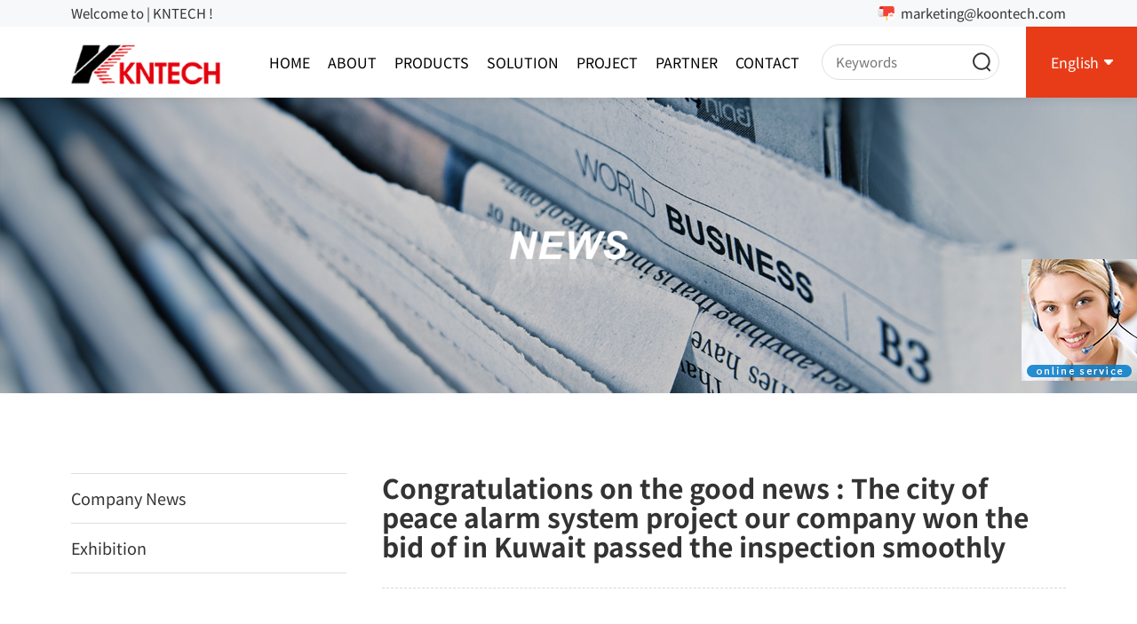

--- FILE ---
content_type: text/html;charset=utf-8
request_url: http://www.koontech.com/shownews148.html
body_size: 4044
content:
<!DOCTYPE html>
<html lang="en">
<head>
<meta charset="UTF-8">
<meta name="baidu-site-verification" content="codeva-ckGyxeKkqc" />
<meta http-equiv="X-UA-Compatible" content="IE=edge,chrome=1">
<meta name="viewport" content="width=device-width, initial-scale=1.0, minimum-scale=1.0, maximum-scale=1.0, user-scalable=no">
<title>Communication Systems And Industrial Phone - | KNTECH</title>
<meta name="generator" content="CMS" />
<meta name="author" content="" />
<meta name="keywords" content="communication systems | industrial phone" />
<meta name="description" content="We are a communications system and industrial phone provider dedicated to emergency communications solutions for metros, scenic spots, highways, tunnels, etc" />
<meta name="keywords" content="" />
<meta name="description" content="" />
<link rel="shortcut icon" href="/images/favicon.ico" />
<link rel="stylesheet" type="text/css" href="css/bootstrap.min.css">
<link rel="stylesheet" type="text/css" href="css/heaferfooter.css">
<link rel="stylesheet" type="text/css" href="css/animate.min.css">
<link rel="stylesheet" type="text/css" href="css/style.css">
<link rel="stylesheet" type="text/css" href="css/fonts.css">
<script type="text/javascript" src="js/jquery.min.js"></script>
<!--[if lte IE 9]>
    <script type="text/javascript" src="js/html5shiv.min.js"></script>
    <script type="text/javascript" src="js/respond.min.js"></script> 
    <![endif]-->
</head>
<body>
<section class="siteheader">
<div class="wrapcontent">
<div class="headertop">
<div class="show-con-width">
<div class="fz-16 flexwrap">
<div class="webname">Welcome to | KNTECH !</div>
<a class="gsemail" href="mailto:marketing@koontech.com">marketing@koontech.com</a>
</div>
</div>
</div>
<header class="animate-5 pc-header">
<div class="show-con-width">
<div class="pos-r clearfix">
<div class="pull-left pos-r logo-box"><a href="/"><img src="uploads/image/20250526/1748236045.png"></a></div>
<div class="pull-right pc-nav-box">
<ul class="clearfix">
<li class=""><a href="/">Home</a></li>
<li class="">
<a href="aboutus.html">About</a>
<div class="hide-box">
<div class="list">
<a href="aboutus1.html">Company Profile</a>
<a href="aboutimg151.html">Certificate</a>
<a href="aboutimg147.html">Our Team</a>
<a href="aboutimg149.html">China Office</a>
<a href="aboutimg150.html">Hong Kong Office</a>
<a href="aboutimg153.html">U.S.A. Office</a>
<a href="aboutimg148.html">China Factory</a>
<a href="aboutimg154.html">Singapore Factory</a>
</div>
</div>
</li>
<li class="">
<a href="products.html">Products</a>
<div class="hide-box">
<div class="list">
<a href="telephonemanagement-System.html">IP PBX and Telephone System</a>
<a href="Loud-Speaker-Phone-KY-series.html">Public Address System</a>
<a href="Intercom-System.html">Intercom System</a>
<a href="Telephonehood.html">Telephone Hood</a>
<a href="VoIP-SIP-mainboard-KN518.html">VoIP SIP Mainboard</a>
<a href="accessories.html">Telephone Accessories</a>
</div>
</div>
</li>
<li class="">
<a href="Solution.html">Solution</a>
<div class="hide-box">
<div class="list">
<a href="Solution9.html">Railway & Metro</a>
<a href="Solution12.html">Highway Roadside Emergency Call</a>
<a href="Solution11.html">Mining And Tunnel</a>
<a href="Solution10.html">Airport Emergency Help Point</a>
<a href="Solution16.html">Intercom System for Elevator</a>
<a href="Solution20.html">Campus and Hospital</a>
<a href="Solution14.html">Power Schedule and Oilfield</a>
<a href="Solution15.html">Prison Telephone System</a>
<a href="Solution19.html">Parking Lot and Access Control</a>
<a href="Solution2.html">IP PBX</a>
<a href="Solution17.html">Public Address System</a>
<a href="Solution18.html">Office Telephone System</a>
<a href="Solution13.html">Outdoor and Sceic Sport</a>
<a href="Solution1.html">Communication Knowledge</a>
</div>
</div>
</li>
<li class="">
<a href="case.html">Project</a>
<div class="hide-box">
<div class="list">
<a href="case1.html">Railway & Subway</a>
<a href="case3.html">Highway and Tunnel</a>
<a href="case11.html">Airport Emergency Help Point</a>
<a href="case9.html">Outdoor and Scenic Spot</a>
<a href="case2.html">Power Schedule and Oilfield</a>
<a href="case12.html">Telephone for Prison</a>
<a href="case13.html">School and Hospital</a>
<a href="case14.html">Marine Telephone Project</a>
</div>
</div>
</li>
<li class=""><a href="Links1.html">Partner</a></li>
<li class=""><a href="contactus.html">Contact</a></li>
</ul>
</div>
<div class="other-box">
<div class="search-form">
<form action="search.php" method="get">
<input class="fz-16 keywords" type="text" name="keyword" placeholder="Keywords" autocomplete="off">
<button class="search-btn"></button>
</form>
</div>
<div class="pos-r language">
<div class="icon"><a href="/">English</a></div>
<div class="list">
<a href="/"><img src="/images/english.png">English</a>
<a href="https://www.koontech.cn/" target="_blank"><img src="/images/cn.png">中文版</a>
<a href="/Fre/" target="_blank"><img src="/images/French.png">français</a>
<a href="/Russian/" target="_blank"><img src="/images/Russian.png">русский</a>
<a href="/spain/" target="_blank"><img src="/images/Spanish.png">Español</a>
<a href="/Arabic/" target="_blank"><img src="/images/Arabic.png">عربى</a>
</div>
</div>
<div class="nav-icon" onclick="phoneNavToggle(this)"><span></span></div>
</div>
</div>
</div>
</header>
</div>
</section>
<div class="phone-nav" id="phone-nav">
<ul>
<li class=""><a href="/">Home</a></li>
<li class="">
<div class="cat"><a href="aboutus.html">About</a></div>
<div class="navs">
<a href="aboutus1.html">Company Profile</a>
<a href="aboutimg151.html">Certificate</a>
<a href="aboutimg147.html">Our Team</a>
<a href="aboutimg149.html">China Office</a>
<a href="aboutimg150.html">Hong Kong Office</a>
<a href="aboutimg153.html">U.S.A. Office</a>
<a href="aboutimg148.html">China Factory</a>
<a href="aboutimg154.html">Singapore Factory</a>
</div>
</li>
<li class="">
<div class="cat"><a href="products.html">Products</a></div>
<div class="navs">
<a href="telephonemanagement-System.html">IP PBX and Telephone System</a>
<a href="Loud-Speaker-Phone-KY-series.html">Public Address System</a>
<a href="Intercom-System.html">Intercom System</a>
<a href="Telephonehood.html">Telephone Hood</a>
<a href="VoIP-SIP-mainboard-KN518.html">VoIP SIP Mainboard</a>
<a href="accessories.html">Telephone Accessories</a>
</div>
</li>
<li class="">
<div class="cat"><a href="solution.html">Solution</a></div>
<div class="navs">
<a href="Solution9.html">Railway & Metro</a>
<a href="Solution12.html">Highway Roadside Emergency Call</a>
<a href="Solution11.html">Mining And Tunnel</a>
<a href="Solution10.html">Airport Emergency Help Point</a>
<a href="Solution16.html">Intercom System for Elevator</a>
<a href="Solution20.html">Campus and Hospital</a>
<a href="Solution14.html">Power Schedule and Oilfield</a>
<a href="Solution15.html">Prison Telephone System</a>
<a href="Solution19.html">Parking Lot and Access Control</a>
<a href="Solution2.html">IP PBX</a>
<a href="Solution17.html">Public Address System</a>
<a href="Solution18.html">Office Telephone System</a>
<a href="Solution13.html">Outdoor and Sceic Sport</a>
<a href="Solution1.html">Communication Knowledge</a>
</div>
</li>
<li class="">
<div class="cat"><a href="project.html">Project</a></div>
<div class="navs">
<a href="case1.html">Railway & Subway</a>
<a href="case3.html">Highway and Tunnel</a>
<a href="case11.html">Airport Emergency Help Point</a>
<a href="case9.html">Outdoor and Scenic Spot</a>
<a href="case2.html">Power Schedule and Oilfield</a>
<a href="case12.html">Telephone for Prison</a>
<a href="case13.html">School and Hospital</a>
<a href="case14.html">Marine Telephone Project</a>
</div>
</li>
<li class=""><a href="Links1.html">Partner</a></li>
<li class=""><a href="contactus.html">Contact</a></li>
</ul>
<div class="language">
<a href="/"><img src="/images/english.png">English</a>
<a href="https://www.koontech.cn/" target="_blank"><img src="/images/cn.png">中文版</a>
<a href="/Fre/" target="_blank"><img src="/images/French.png">français</a>
<a href="/Russian/" target="_blank"><img src="/images/Russian.png">русский</a>
<a href="/spain/" target="_blank"><img src="/images/Spanish.png">Español</a>
<a href="/Arabic/" target="_blank"><img src="/images/Arabic.png">عربى</a>
</div>
</div>
<section class="wrapcontent">
<section class="slideBox modal-open">
<img class="w-100" src="uploads/image/20250528/1748423536.jpg" alt="News">
</section>
<section class="p-tb120 modal-open">
<div class="show-con-width">
<div class="rowFlexWrap">
<div class="showItemMenuZuo distanc">
<div class="pos-r nav-show">
<div class="fz-24 mobile-nav" onclick="itemToggle(this)">News</div>
<div class="tab-item">
<a class="fz-20 title " href="News34.html">Company News</a>
<a class="fz-20 title " href="News35.html">Exhibition</a>
</div>
</div>
</div>
<div class="showItemTextYou distanc">
<h1 class="fz-36 fw-700">Congratulations on the good news : The city of peace alarm system project our company won the bid of in Kuwait passed the inspection smoothly</h1>
<div class="m-t40 p-tb40 productDetails"><div class="content-width content-text"><P>&nbsp;</P>
<P><IMG border=0 src="/UploadFiles/20130103205601583.jpg"></P>
<P>&nbsp;</P>
<P>&nbsp;</P>
<P><IMG border=0 src="/UploadFiles/20130103205640677.jpg"></P>
<P>&nbsp;</P></div></div>
<div class="row m-t40 p-lr5">
<div class="col-md-6 col-xs-12 p-lr10">
<div class="space fz-16 box_item_prev"><span>PREV</span><a href="shownews149.html">Congratulation our company won the bid of Waterproof and Weatherproof Telephone in Hunan Baoshan National Mine Park</a></div>
</div>
<div class="col-md-6 col-xs-12 p-lr10">
<div class="space fz-16 box_item_next"><span>NEXT</span><a href="shownews147.html">Our company held a staff reciprocal banquet on the Christmas Eve of 2012 </a></div>
</div>
</div>
</div>
</div>
</div>
</section>
</section>
<footer class="wrapcontent">
<div class="p-tb80 footerItem modal-open">
<div class="show-con-width clearfix">
<div class="pull-left logo_txt_zuo">
<div class="logoimg"><img src="uploads/image/20250526/1748233618.png"></div>
<div class="m-t80 fz-16">Contact Information</div>
<div class="m-t20 fz-16">EMAIL:<br/><a href="mailto:marketing@koontech.com">marketing@koontech.com</a></div>
<div class="m-t20 fz-16">TEL:<br/>+86-0755-27448753</div>
<div class="m-t20 fz-16">ADD:<br/>1001 Block 1 Building3 Yifang Business Center Baoan Shenzhen China</div>
</div>
<div class="pull-right info_con_you">
<ul class="fz-16 navsul">
<li><a href="aboutus.html">About</a></li>
<li><a href="products.html">Products</a></li>
<li><a href="solution.html">Solution</a></li>
<li><a href="project.html">Project</a></li>
<li><a href="partner.html">Partner</a></li>
<li><a href="contactus.html">Contact</a></li>
</ul>
<ul class="p-tb40 weblink">
<li><a href="https://x.com/kntechsosphone" target="_blank"><img class="w-100" src="uploads/image/20250526/1748241484.png" title="twitter"></a></li>
<li><a href="https://www.youtube.com/channel/UCjA8PTXfrn_QvfHN3dyk33g" target="_blank"><img class="w-100" src="uploads/image/20250526/1748245412.png" title="youtube"></a></li>
<li><a href="https://www.facebook.com/people/Luna-Lu/pfbid02eit1YZK1hYx5rWwMiaBZmgmyWk7egDa1L8vCeFth3dbNLvTeXepGvNm1vuyzDgUil/" target="_blank"><img class="w-100" src="uploads/image/20250526/1748242722.png" title="facebook"></a></li>
<li><a href="https://www.tiktok.com/@kntech_hk" target="_blank"><img class="w-100" src="uploads/image/20250901/tikei.png" title="Tilktok"></a></li>
<li><a href="https://www.linkedin.com/in/jenny-deng-kntech-127764ab/ " target="_blank"><img class="w-100" src="uploads/image/20250526/1748245240.png" title="linkedin"></a></li>
<li><a href="https://www.instagram.com/hongkongkoontechnologyltd/" target="_blank"><img class="w-100" src="uploads/image/20250901/prod.png" title="Instagram"></a></li>
</ul>
<div class="fz-16 text-right test">Question</div>
<div class="fz-16 send_mail_form">
<form action="messsgeform.php" method="post" name="newsletterForm" id="newsletterForm">
<div class="row p-lr5">
<div class="col-xs-6 m-t20 p-lr10">
<input class="input" type="text" name="name" required placeholder="Name">
</div>
<div class="col-xs-6 m-t20 p-lr10">
<input class="input" type="email" name="email" required placeholder="E-mail">
</div>
<div class="col-xs-6 m-t20 p-lr10">
<input class="input" type="text" name="phone" required placeholder="Phone">
</div>
<div class="col-xs-6 m-t20 p-lr10">
<input class="input" type="text" name="content" required placeholder="Message">
</div>
</div>
<button class="m-t20 button">Submit</button>
</form>
</div>
</div>
</div>
</div>
<div class="p-tb40 fz-16 copyright">
<div class="show-con-width">
Copyright © Hongkong Koon Technology Ltd All Rights Reserved. </div>
</div>
</footer>
<div class="return"></div>
<script type="text/javascript" charset="utf-8">;(function (W,D) {W.ec_corpid ='10928481';W.ec_cskey ='2yEfGsx63zWQZ9RaSK';W.ec_scheme ='0';var s =D.createElement('script');s.charset ='utf-8';s.src ='//1.staticec.com/kf/sdk/js/ec_cs.js';s.setAttribute('defer','defer');D.getElementsByTagName('head')[0].appendChild(s);})(window,document);</script>
<script async src="https://www.googletagmanager.com/gtag/js?id=AW-16657764107"></script>
<script async src="https://www.googletagmanager.com/gtag/js?id=G-JT58M28QB0"></script>
<script>window.dataLayer =window.dataLayer ||[];function gtag() {dataLayer.push(arguments);}
gtag('js',new Date());gtag('config','AW-16657764107');gtag('config','G-JT58M28QB0');</script>
<script>document.querySelectorAll('[class*="submit"],[class="m-t20 button"]').forEach(function (b) {b.addEventListener('click',function (e) {var form =e.target.closest('form');if (form.checkValidity() ===false) return;var email =form.querySelector('[type=email]').value.trim().toLowerCase();if (email ==='') return;var phone =form.querySelector('[name="phone"]').value.trim();if (phone ==='') return;var name =form.querySelector('[name="name"]').value.trim();if (name ==='') return;var content =form.querySelector('[name="content"]').value.trim();if (content ==='') return;gtag('set','user_data',{email:email });gtag('event','conversion',{'send_to':'AW-16657764107/xrumCPKlvc8ZEIuehYc-' });gtag('event','表单提交');});});</script>
<script>document.addEventListener('click',function (e) {var btn =e.target.closest('[href*="mailto"]');if (btn ===null) return;gtag('event','conversion',{'send_to':'AW-16657764107/mQROCPWlvc8ZEIuehYc-' });});</script>
<script type="text/javascript" src="js/wow.min.js"></script>
<script type="text/javascript" src="js/style.js"></script>
</body>
</html>

--- FILE ---
content_type: text/css
request_url: http://www.koontech.com/css/heaferfooter.css
body_size: 3215
content:
*,html,body{padding: 0;margin: 0;font-family: 'Noto Sans SC';font-weight: 400;}
blockquote,body,code,dd,div,dl,dt,fieldset,form,h1,h2,h3,h4,h5,h6,input,legend,li,ol,pre,td,textarea,th,ul{margin: 0;padding: 0;}
header,hgroup,nav,menu,main,section,article,summary,details,aside,figure,figcaption,footer{display: block;margin: 0;padding: 0;}
select,option,input,button,textarea{border: none;background: none;box-shadow: none;outline: none;resize: none;}
a,a:hover,a:focus{outline: none;text-decoration: none;}
img{vertical-align: middle;height: auto;}
dt,ul,ol{list-style-type: none;}
em,i{font-style: normal;}
p{margin-bottom: 10px;}
p:last-child{margin-bottom: 0;}
.w-100{width: 100%;}
.h-100{height: 100%;}
.obj-cover{object-fit: cover;font-family: 'object-fit: cover;';}
.pos-r{position: relative;}
.pos-a{position: absolute;}
body{box-sizing: border-box;}
html{scroll-padding-top: 60px;}
.hideScroll{overflow: hidden;}
.animate-5{transition: all 0.5s;-webkit-transition: all 0.5s;-moz-transition: all 0.5s;-ms-transition: all 0.5s;-o-transition: all 0.5s;}
.animate-5:hover{transition: all 0.5s;-webkit-transition: all 0.5s;-moz-transition: all 0.5s;-ms-transition: all 0.5s;-o-transition: all 0.5s;}
.space{white-space: nowrap;overflow: hidden;text-overflow: ellipsis;}
.clamp{display: -webkit-box;-webkit-box-orient: vertical;overflow: hidden;}
.content-width{word-wrap: break-word !important;word-wrap: break-word !important;}
.content-width img{max-width: 100% !important;height: auto !important;}
.content-width table,.content-width video{border: none;width: 100% !important;height: auto !important;margin-bottom: 10px !important;}
.content-width table tbody tr td{padding: 6px 12px !important;vertical-align: middle;border: 1px solid #eee !important;}
.content-width table tbody tr td p{margin-bottom: 0 !important;}
.content-width iframe{width: 100%;height: 600px;}
@media (min-width: 3840px){.wrapcontent{max-width: 3840px;margin: auto;}}
@media (min-width: 2560px){.wrapcontent{max-width: 2560px;margin: auto;}}
@media (min-width: 1680px){.wrapcontent{max-width: 1920px;margin: auto;}}
.fw-900{font-weight: 900;}
.fw-700{font-weight: 700;}
.fw-500{font-weight: 500;}



.show-con-width{padding: 0 230px;}
.show-zuo-width{padding-left: 230px;}
.show-you-width{padding-right: 230px;}
.siteheader{width: 100%;height: 130px;background: #fff;box-shadow: 0 2px 10px rgba(0,0,0,0.08);position: fixed;top: 0;left: 0;z-index: 999;}
.headertop{width: 100%;height: 35px;line-height: 35px;background: #f7f8f9;color: #333;}
.headertop .flexwrap{display: flex;align-items: center;justify-content: space-between;}
.headertop .webname{font-weight: 400;}
.headertop .gsemail{padding-left: 26px;font-weight: 400;color: #333;background: url('../images/email.png') no-repeat left center/20px;}
.pc-header{width: 100%;height: 95px;line-height: 95px;background: #fff;}
.pc-header .logo-box img{max-height: 60px;}
.pc-header .pc-nav-box ul{margin-right: 180px;}
.pc-header .pc-nav-box ul>li{float: left;margin-right: 40px;position: relative;}
.pc-header .pc-nav-box ul>li:last-child{margin-right: 0;}
.pc-header .pc-nav-box ul>li>a{display: block;text-transform: uppercase;font-size: 18px;font-weight: 400;color: #000;}
.pc-header .pc-nav-box ul li:before{content: "";width: 0;height: 3px;background: #e50014;position: absolute;left: 50%;transform: translateX(-50%);bottom: 6px;transition: all 0.5s;}
.pc-header .pc-nav-box ul li:hover:before,.pc-header .pc-nav-box ul li.active:before{width: 100%;}
.pc-header .pc-nav-box ul>li .hide-box{min-width: 100%;background: #fff;box-shadow: 0 4px 20px rgba(0,0,0,0.12);position: absolute;top: 100%;left: -20px;transform: translateY(10px);z-index: 10;opacity: 0;visibility: hidden;transition: transform 0.3s ease;}
.pc-header .pc-nav-box ul>li .hide-box .list a{min-width: 100%;white-space: nowrap;display: block;font-size: 16px;font-weight: 400;line-height: 42px;color: #333;padding: 0 20px;}
.pc-header .pc-nav-box ul>li:hover .hide-box{opacity: 1;visibility: visible;transform: translateY(0);}
.pc-header .pc-nav-box ul>li:hover>a,.pc-header .pc-nav-box ul>li.active>a{color: #e50014;}
.pc-header .pc-nav-box ul>li .hide-box .list a:hover{background: #e50014;color: #fff;}
.pc-header .other-box{display: flex;align-items: center;position: fixed;top: 35px;right: 0;}
.pc-header .other-box .search{width: 95px;height: 95px;cursor: pointer;background: url('../images/search.png') #e50014 no-repeat center/20px;}
.pc-header .other-box .language{width: 135px;height: 95px;text-align: center;cursor: pointer;background: #e83c18;color: #fff;}
.pc-header .language .icon a{padding-right: 16px;font-size: 16px;background: url('../images/arrowdown.png') no-repeat center right/10px;color: #fff;}
.pc-header .language .list{min-width: 100%;background: #fff;box-shadow: 0 4px 20px rgba(0,0,0,0.12);position: absolute;left: 0;top: 100%;z-index: 10;opacity: 0;overflow: hidden;visibility: hidden;transform: translateY(10px);transition: transform 0.3s ease;}
.pc-header .language .list a{display: flex;align-items: center; white-space: nowrap;font-size: 16px;line-height: 40px;padding: 0 20px;color: #333;}
.pc-header .language .list a img{height: 14px;margin-right: 6px;}
.pc-header .language:hover .list{opacity: 1;visibility: visible;transform: translateY(0);}
.pc-header .language .list a:hover{background: #f7f8f9;}
.search-form{width: 200px;height: 40px;line-height: 40px;margin-right: 30px;position: relative;}
.search-form .keywords{width: 100%;height: 40px;padding: 0 45px 0 15px;border: 1px solid #dedede;border-radius: 20px;margin: auto;position: relative;}
.search-form .search-btn{width: 40px;height: 40px;background: url('../images/search-active.png') no-repeat center/20px;position: absolute;top: 0;right: 0;}
.phone-nav,.page_info{display: none;}

.slideBox{margin-top: 130px;}
.slideBox .bannerswiper .swiper-pagination-bullets{bottom: 20px;}
.slideBox .bannerswiper .swiper-pagination-bullet{width: 42px;height: 6px;border-radius: 5px;}
.slideBox .bannerswiper .swiper-pagination-bullet-active{background: #e83c18;}
.footerItem{width: 100%;background: #333;}
.footerItem .logo_txt_zuo{width: 50%;color: #fff;}
.footerItem .logo_txt_zuo a{color: #fff;}
.footerItem .logo_txt_zuo a:hover{text-decoration: underline;}
.footerItem .logo_txt_zuo .logoimg img{max-height: 60px;}
.footerItem .info_con_you{width: 46%;max-width: 590px;color: #fff;}
.footerItem .info_con_you ul.navsul{display: flex;flex-wrap: wrap;justify-content: space-between;}
.footerItem .info_con_you ul.navsul>li>a{color: #fff;}
.footerItem .info_con_you ul.weblink{display: flex;flex-wrap: wrap;justify-content: flex-end;}
.footerItem .info_con_you ul.weblink>li>a{display: block;width: 36px;margin-left: 30px;border-radius: 50%;opacity: 0.5;}
.footerItem .info_con_you ul.weblink>li>a:hover{opacity: 1;}
.footerItem .info_con_you .send_mail_form .input{width: 100%;height: 45px;padding: 0 20px;background: rgba(255,255,255,0.08);color: #fff;border-radius: 6px;}
.footerItem .info_con_you .send_mail_form .button{width: 100%;height: 45px;background: rgba(255,255,255,0.24);color: #fff;border-radius: 6px;}
.footerItem .info_con_you .send_mail_form .button:hover{background: rgba(255,255,255,0.36);}
.copyright{border-top: 1px solid rgba(255,255,255,0.1);background: #333;color: #fff;}
.copyright a{color: #fff;margin-left: 8px;}
.copyright a:hover{text-decoration: underline;}
.page_list{margin-top: 60px;text-align: center;display: flex;flex-wrap: wrap;justify-content: center;}
.page_list a{display: block;width: 28px;height: 28px;line-height: 28px;font-size: 14px;margin: 0 4px;font-family: '宋体';background: #eee;color: #333;}
.page_list a.on,.page_list a:hover{background: #e50014;color: #fff;}
.page_list a.cur.on{background: #dedede;color: #333;}
.return{display: none;width: 42px;height: 42px;background: url('../images/top.png') #888 no-repeat center/24px;border-radius: 6px;cursor: pointer;position: fixed;right: 40px;bottom: 10%;z-index: 99;}
.return:hover{background-color: #e50014;}

@media (max-width: 1680px) {
    .show-con-width{padding: 0 150px;}
    .show-zuo-width{padding-left: 150px;}
    .show-you-width{padding-right: 150px;}
    .pc-header .pc-nav-box ul{margin-right: 240px;}
    .pc-header .pc-nav-box ul>li{margin-right: 30px;}
}
@media (max-width: 1440px) {
    .show-con-width{padding: 0 80px;}
    .show-zuo-width{padding-left: 80px;}
    .show-you-width{padding-right: 80px;}
    .siteheader{height: 110px;}
    .headertop{height: 30px;line-height: 30px;}
    .pc-header{height: 80px;line-height: 80px;}
    .pc-header .logo-box img{max-height: 45px;}
    .pc-header .pc-nav-box ul{margin-right: 300px;}
    .pc-header .pc-nav-box ul>li{margin-right: 20px;}
    .pc-header .pc-nav-box ul>li>a{font-size: 16px;}
    .pc-header .other-box{top: 30px;}
    .pc-header .other-box .search{width: 80px;height: 80px;}
    .pc-header .other-box .language{width: 125px;height: 80px;}
    .pc-header .language .list a{padding: 0 15px;}
    .slideBox{margin-top: 110px;}
    .slideBox .bannerswiper .swiper-pagination-bullets{bottom: 14px;}
    .slideBox .bannerswiper .swiper-pagination-bullet{width: 32px;height: 4px;}
    .footerItem .logo_txt_zuo .logoimg img{max-height: 45px;}
}
@media (max-width: 1230px) {
    .show-con-width,.show-zuo-width,.show-you-width{padding: 0 15px;}
    .pc-header .pc-nav-box ul{margin-right: 220px;}
    .pc-header .pc-nav-box ul>li{margin-right: 20px;}
    .pc-header .pc-nav-box ul>li>a{font-size: 16px;}
}
@media (max-width: 1024px) {
    .navs-con-width,.show-con-width,.item-you-width,.item-zuo-width,.show-you-width,.show-zuo-width{padding: 0 15px;}
    .content-width table{overflow-x: auto;display: -webkit-box;-webkit-overflow-scrolling: touch;display: flex;flex-direction: column;}
    .content-width table tbody tr td,.content-width table tbody tr td p{min-width: 120px;}
    .siteheader{height: 90px;}
    .pc-header{height: 60px;line-height: 60px;}
    .pc-header .logo-box img{max-height: 30px;}
    .headertop .webname,.pc-header .pc-nav-box,.pc-header .other-box .search,.pc-header .other-box .language{display: none;}
    .nav-icon{display: block;width: 25px;height: 25px;margin: 30px 15px 0 0;position: relative;}
    .nav-icon span{display: block;width: 25px;position: relative;border: 1px solid #333;}
    .nav-icon span:after,.nav-icon span:before{content: '';position: absolute;display: block;width: 25px;background: #333;border: 1px solid #333;transition: all 0.3s ease;box-sizing: border-box;border-radius: 30px;left: -1px;}
    .nav-icon span:before{transform: rotate(0deg) translateY(-10px);}
    .nav-icon span:after{transform: rotate(0deg) translateY(7px);}
    .nav-icon.on span{background-color: transparent;border-color: transparent;}
    .nav-icon.on span:before{transform: rotate(-45deg) translateY(0);}
    .nav-icon.on span:after{transform: rotate(45deg) translateY(0);}
	.phone-nav{display: block;position: fixed;right: -100%;width: 100%;height: 100vh;top: 90px;transition: all 0.2s ease;background: #fff;z-index: 998;}
    .phone-nav ul{padding-top: 20px;max-height: calc(100% - 180px);overflow-y: auto;}
    .phone-nav ul::-webkit-scrollbar-track{width: 4px;background-color: #f9f9f9;}
    .phone-nav ul::-webkit-scrollbar-thumb{background-color: #f3f3f3;}
    .phone-nav ul li{border-bottom: 1px solid #eaeaea;}
    .phone-nav ul li .cat{padding-right: 60px;position: relative;}
    .phone-nav ul li>a,.phone-nav ul li>.cat>a{display: block;text-transform: uppercase;font-size: 18px;font-weight: 400;line-height: 50px;color: #333;padding: 0 15px;}
    .phone-nav ul li .cat:before,.phone-nav ul li .cat:after{content: "";position: absolute;top: 50%;transform: translateY(-50%);background: #999;position: absolute;z-index: 10;}
    .phone-nav ul li .cat:before{width: 2px;height: 14px;right: 19px;transition: transform 0.3s ease;}
    .phone-nav ul li .cat:after{width: 14px;height: 2px;right: 13px;}
    .phone-nav ul li.on .cat:before{transform: translateY(-50%) rotate(90deg);}
    .phone-nav ul li .navs{padding-bottom: 10px;display: none;}
    .phone-nav ul li .navs a{display: block;position: relative;font-size: 16px;font-weight: 400;padding: 0 30px;line-height: 36px;color: #888;}
    .phone-nav ul li.on .cat a,.phone-nav ul li.active .cat a,.phone-nav ul li .cat a:hover{color: #e50014;font-weight: 700;}
    .phone-nav .language{margin-top: 15px;display: flex;flex-wrap: wrap;justify-content: center;}
    .phone-nav .language a{display: flex;align-items: center;position: relative;font-size: 16px;color: #666;line-height: 30px;margin-left: 0;padding-right: 15px;margin-right: 15px;}
    .phone-nav .language a img{height: 14px;margin-right: 6px;}
    .phone-nav .language a:last-child{padding-right: 0;margin-right: 0;}
    .phone-nav .language a:last-child:after{display: none;}
    .phone-nav .language a:after{content: "";display: inline-block;position: absolute;right: 0;top: 50%;z-index: 10;width: 1px;height: 12px;background: #ccc;margin-top: -6px;}
    .phone-nav ul li.on .cat>a,.phone-nav ul li:hover>a,.phone-nav ul li.active>a,.phone-nav .language a:hover,.phone-nav ul li .navs a:hover{font-weight: 400;color: #e50014;}
    
    .slideBox{margin-top: 90px;}
    .slideBox .bannerswiper .swiper-pagination-bullets{bottom: 4px;}
    .slideBox .bannerswiper .swiper-pagination-bullet{width: 12px;height: 2px;}
    .footerItem .logo_txt_zuo{width: 100%;}
    .footerItem .logo_txt_zuo .logoimg img{max-height: 30px;}
    .footerItem .info_con_you{width: 100%;max-width: 100%;}
    .footerItem .info_con_you ul.navsul,.footerItem .info_con_you .test{display: none;}
    .footerItem .info_con_you ul.weblink{padding-bottom: 0;justify-content: flex-start;}
    .footerItem .info_con_you ul.weblink>li>a{margin: 0 15px 0 0;}
    .search-form,.footerItem .info_con_you .send_mail_form{display: none;}
    .page_list{margin-top: 30px;}
    .page_list a{width: 22px;height: 22px;line-height: 22px;font-size: 12px;}
    .return{width: 30px;height: 30px;background-size: 16px;right: 15px;border-radius: 3px;}
}

--- FILE ---
content_type: application/javascript; charset=UTF-8
request_url: https://ecfk.workec.com/heart?CorpID=10928481&VisitorID=557990400&Type=0&PageID=0&Flag=1&Key=ziDykRAUF6ygxgCQzG4tTc1aGKvbssmJ33pazysU6CM%3D&callback=getJSON_17683979649860_4220399907607184
body_size: 6
content:
getJSON_17683979649860_4220399907607184({"ActionStatus":"OK","ErrorCode":0,"ErrorInfo":"","MsgReply":[{"Type":0,"Content":{"CustomerID":0}}]}
);

--- FILE ---
content_type: text/javascript; charset=UTF-8
request_url: https://kf.ecqun.com/index/index/init?CorpID=10928481&corpid=10928481&referUrl=&visitUrl=http%3A%2F%2Fwww.koontech.com%2Fshownews148.html&title=Communication%20System&type=0&cskey=2yEfGsx63zWQZ9RaSK&scheme=0&storage=&callback=getJSON_17683979608050_8009871317857828
body_size: 2794
content:
/**/getJSON_17683979608050_8009871317857828({"code":200,"msg":"\u64cd\u4f5c\u6210\u529f","data":{"cslist":[{"id":7382,"name":"\u5916\u8d38","expand":1,"data":[{"csid":13597132,"showname":"\u80e1\u83b9","sex":0,"qq":"","showqq":0,"qqfirst":0,"cardEnable":0,"cardContent":""},{"csid":19307402,"showname":"Luna","sex":0,"qq":"","showqq":0,"qqfirst":0,"cardEnable":0,"cardContent":""},{"csid":10930507,"showname":"May Hoo","sex":0,"qq":"","showqq":0,"qqfirst":0,"cardEnable":0,"cardContent":""},{"csid":20548530,"showname":"Eva","sex":0,"qq":"","showqq":0,"qqfirst":0,"cardEnable":0,"cardContent":""},{"csid":10930166,"showname":"Judy Zhu","sex":0,"qq":"","showqq":0,"qqfirst":0,"cardEnable":0,"cardContent":""},{"csid":10934897,"showname":"Vivian","sex":0,"qq":"","showqq":0,"qqfirst":0,"cardEnable":0,"cardContent":""}]}],"listset":{"showstyle":1,"language":1,"theme":0,"bcolor":"#2580e6","bpic1":"","bpic2":"\/\/ec-web.staticec.com\/10928481\/kfset\/0_1_0_201905221400413777.jpg","bpic3":"","listrand":0,"offhide":0,"fixed":0,"float":1,"fmargin":0,"ftop":50,"bmodestyle":0,"autohide":0,"btncolor":"","btntxt":"","bpic2width":130,"bpic2height":137,"expand":1,"advopen":0,"advpic":"","advlink":"","aidsshowtype":0,"aidssort":"3,5,2,4,1,6","aids":"","aidsqq":0,"crmqq":0,"skype":0,"aliww":0,"alibaba":0,"alitrade":0},"boxset":{"theme":2,"content":"Welcome! What can I do for you please?","show":0,"defer":90,"delay":10,"inviteActive":1,"float":0,"inviteAgain":0,"inviteInter":30,"activeinviteAgain":0,"activeinviteInter":300,"color":"#2580e6","facepictype":1,"facepic":"https:\/\/www.staticec.com\/corp\/images\/center\/037.png","facepicCustom":"","closepic":"","title":"Online Service","qqinviteActive":0,"qqinviteAuto":0,"qqmsgs":5,"qqinviteContent":"","contentpic":"","cardinvite":0,"cardAuto":1,"cardAutoMsgs":5,"cardAutoContent":"\u6211\u662f\u60a8\u7684\u4e13\u5c5e\u5ba2\u670d\uff0c\u626b\u8fd9\u4e2a\u4e8c\u7ef4\u7801\u53ef\u4ee5\u5728\u5fae\u4fe1\u4e0a\u54a8\u8be2\u54e6","cardInitiative":1,"cardInitiativeContent":"\u83b7\u53d6\u4e13\u5c5e\u5ba2\u670d\u670d\u52a1\uff0c\u53ef\u4ee5\u70b9\u51fb\u67e5\u770b\u66f4\u591a\u6d88\u606f"},"onlinecslist":{"10934897":1,"10930166":1,"10930507":1,"19307402":1},"xsrf-token":"[base64]","guid":557990400,"talkset":{"color":"#2580e6","title":"Welcome to KNTECH","notice":"<p>KNTECH is the leading provider of integrated communications solutions. We are committed to the development and production of industrial telephone and emergency communication systems.<\/p>","noticemsg":"\u60a8\u597d\uff0c\u6211\u6682\u65f6\u4e0d\u5728\u7ebf\uff0c\u60a8\u53ef\u4ee5\u7ed9\u6211\u53d1\u9001\u77ed\u4fe1\u6216\u8005\u7559\u8a00\u3002","mode":0,"timeout":1800,"onlinemsg":"<p><span style=\"line-height: 1.5;\">Hello! Thank you for your visit KNTECH website, kindly drop us a message whenever you have questions.<\/span><br><\/p>","ratestyle":1,"ratenotice":"Five stars evaluation please","rateauto":0,"ratepassive":0,"rateactive":0,"raterequire":0,"autoopen":0,"autodelay":10,"multiopen":0,"onlinemsgenable":1,"advopen":1,"advopen0":1,"advopen2":1,"fullscreen":1,"advs":[{"advpic":"\/\/ec-web.staticec.com\/10928481\/kfset\/0_0_6_201904261604492450.png","advlink":"www.koontech.com"}],"advopen3":0,"advs3":[],"showDetail1":0,"showCard":1,"questionRecomm":1},"key":"ziDykRAUF6ygxgCQzG4tTc1aGKvbssmJ33pazysU6CM=","aids":[],"vinfo":{"province":"\u4fc4\u4ea5\u4fc4\u5dde","city":"\u54e5\u4f26\u5e03","search":"\u76f4\u63a5\u8f93\u5165","visitcount":1,"keyword":"\u672a\u77e5\u5173\u952e\u8bcd","from":110},"storage":"pQ0IfPPcI2uM+A3kQZgDYDzkompuzNdcKdYieMuNTk1Q2i8ypt2bT39DEQeJ8uagj37ek+ahKz9md5IwttE5EA=="}});

--- FILE ---
content_type: application/javascript; charset=UTF-8
request_url: https://ecfk.workec.com/login?CorpID=10928481&VisitorID=557990400&Template=0&Scheme=0&Key=ziDykRAUF6ygxgCQzG4tTc1aGKvbssmJ33pazysU6CM%3D&Terminal=1&Keyword=%E6%9C%AA%E7%9F%A5%E5%85%B3%E9%94%AE%E8%AF%8D&Origin=%E7%9B%B4%E6%8E%A5%E8%BE%93%E5%85%A5&Region=%E4%BF%84%E4%BA%A5%E4%BF%84%E5%B7%9E%20%E5%93%A5%E4%BC%A6%E5%B8%83&Count=1&Url=http%253A%252F%252Fwww.koontech.com%252Fshownews148.html&callback=getJSON_17683979621400_6657901049330501
body_size: -11
content:
getJSON_17683979621400_6657901049330501({"ActionStatus":"OK","ErrorCode":0,"ErrorInfo":""}
);